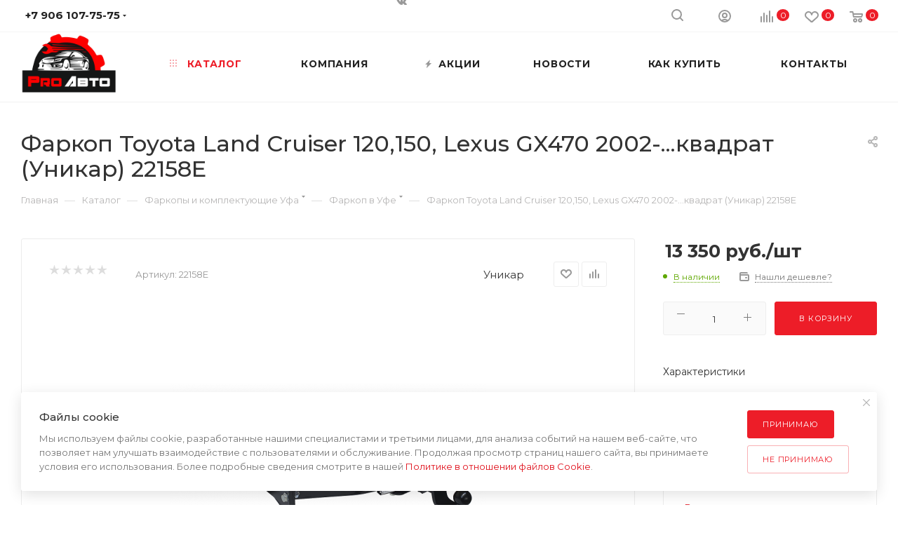

--- FILE ---
content_type: text/html; charset=UTF-8
request_url: https://akb-ufa.ru/bitrix/components/bitrix/sale.prediction.product.detail/ajax.php
body_size: -7
content:
	<script>
	BX.ready(function () {
		BX.onCustomEvent('onHasNewPrediction', ['', 'sale_gift_product_379306416']);
	});
	</script>
	